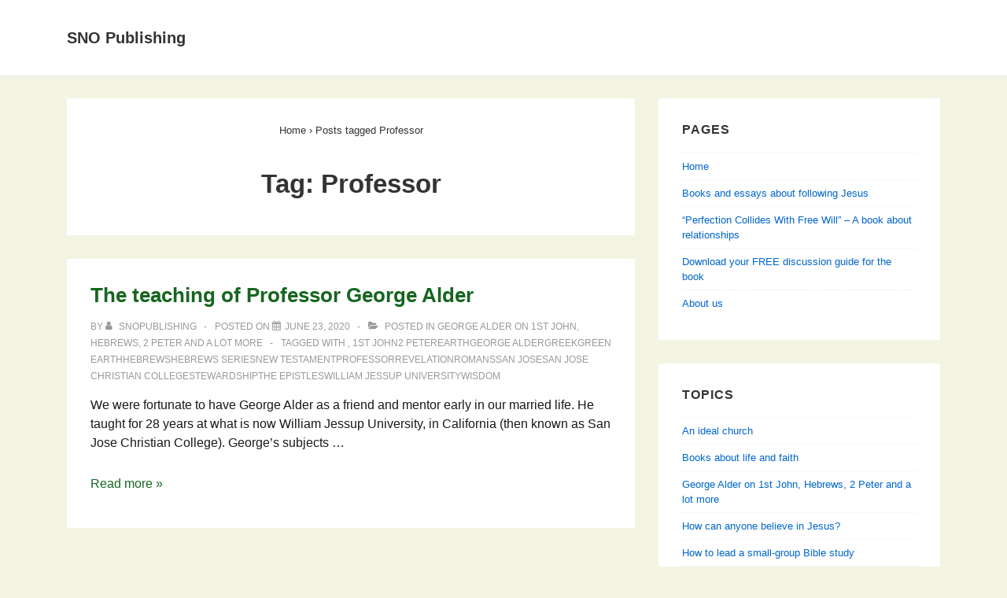

--- FILE ---
content_type: text/css
request_url: https://www.snopublishing.com/wp-content/themes/responsive/core/css/icomoon/style.min.css?ver=4.6.1
body_size: 1000
content:
@font-face{font-family:icomoon;src:url(fonts/icomoon.eot?fcynq8);src:url(fonts/icomoon.eot?fcynq8#iefix) format('embedded-opentype'),url(fonts/icomoon.ttf?fcynq8) format('truetype'),url(fonts/icomoon.woff?fcynq8) format('woff'),url(fonts/icomoon.svg?fcynq8#icomoon) format('svg');font-weight:400;font-style:normal;font-display:block}[class*=" icon-"],[class^=icon-]{font-family:icomoon!important;speak:never;font-style:normal;font-weight:400;font-variant:normal;text-transform:none;line-height:1;-webkit-font-smoothing:antialiased;-moz-osx-font-smoothing:grayscale}.icon-shopping-cart:before{content:"\f07a"}.icon-opencart:before{content:"\f23d"}.icon-shopping-bag:before{content:"\f290"}.icon-shopping-basket:before{content:"\f291"}.icon-search:before{content:"\f002"}.icon-envelope-o:before{content:"\f003"}.icon-user:before{content:"\f007"}.icon-close:before{content:"\f00d"}.icon-remove:before{content:"\f00d"}.icon-times:before{content:"\f00d"}.icon-map-marker:before{content:"\f041"}.icon-edit:before{content:"\f044"}.icon-pencil-square-o:before{content:"\f044"}.icon-chevron-left:before{content:"\f053"}.icon-chevron-right:before{content:"\f054"}.icon-calendar:before{content:"\f073"}.icon-chevron-up:before{content:"\f077"}.icon-chevron-down:before{content:"\f078"}.icon-folder-open:before{content:"\f07c"}.icon-facebook-square:before{content:"\f082"}.icon-linkedin-square:before{content:"\f08c"}.icon-twitter:before{content:"\f099"}.icon-facebook:before{content:"\f09a"}.icon-facebook-f:before{content:"\f09a"}.icon-feed:before{content:"\f09e"}.icon-rss:before{content:"\f09e"}.icon-bars:before{content:"\f0c9"}.icon-navicon:before{content:"\f0c9"}.icon-reorder:before{content:"\f0c9"}.icon-pinterest:before{content:"\f0d2"}.icon-google-plus:before{content:"\f0d5"}.icon-caret-down:before{content:"\f0d7"}.icon-caret-up:before{content:"\f0d8"}.icon-caret-left:before{content:"\f0d9"}.icon-caret-right:before{content:"\f0da"}.icon-sort-desc:before{content:"\f0dd"}.icon-sort-down:before{content:"\f0dd"}.icon-sort-asc:before{content:"\f0de"}.icon-sort-up:before{content:"\f0de"}.icon-linkedin:before{content:"\f0e1"}.icon-comments-o:before{content:"\f0e6"}.icon-bolt:before{content:"\f0e7"}.icon-flash:before{content:"\f0e7"}.icon-angle-double-left:before{content:"\f100"}.icon-angle-double-right:before{content:"\f101"}.icon-angle-double-down:before{content:"\f103"}.icon-angle-left:before{content:"\f104"}.icon-angle-right:before{content:"\f105"}.icon-angle-up:before{content:"\f106"}.icon-angle-down:before{content:"\f107"}.icon-quote-left:before{content:"\f10d"}.icon-quote-right:before{content:"\f10e"}.icon-mail-reply:before{content:"\f112"}.icon-reply:before{content:"\f112"}.icon-folder-open-o:before{content:"\f115"}.icon-mail-reply-all:before{content:"\f122"}.icon-reply-all:before{content:"\f122"}.icon-youtube:before{content:"\f167"}.icon-instagram:before{content:"\f16d"}.icon-foursquare:before{content:"\f180"}.icon-stumbleupon:before{content:"\f1a4"}.icon-paper-plane-o:before{content:"\f1d9"}.icon-send-o:before{content:"\f1d9"}.icon-yelp:before{content:"\f1e9"}.icon-vimeo:before{content:"\f27d"}.icon-user-o:before{content:"\f2c0"}.icon-asterisk:before{content:"\f069"}.icon-plus:before{content:"\f067"}.icon-minus:before{content:"\f068"}.icon-music:before{content:"\f001"}.icon-heart:before{content:"\f004"}.icon-user1:before{content:"\f008"}.icon-film:before{content:"\f009"}.icon-check:before{content:"\f00c"}.icon-close1:before{content:"\f00e"}.icon-remove1:before{content:"\f00e"}.icon-times1:before{content:"\f00e"}.icon-search-plus:before{content:"\f00f"}.icon-trash-o:before{content:"\f014"}.icon-home:before{content:"\f015"}.icon-download:before{content:"\f019"}.icon-lock:before{content:"\f023"}.icon-headphones:before{content:"\f025"}.icon-volume-up:before{content:"\f028"}.icon-book:before{content:"\f02d"}.icon-print:before{content:"\f02f"}.icon-camera:before{content:"\f030"}.icon-chevron-left1:before{content:"\f056"}.icon-chevron-right1:before{content:"\f055"}.icon-chevron-up1:before{content:"\f07b"}.icon-chevron-down1:before{content:"\f079"}.icon-thumbs-o-up:before{content:"\f087"}.icon-thumbs-o-down:before{content:"\f088"}.icon-phone:before{content:"\f095"}.icon-phone-square:before{content:"\f098"}.icon-unlock:before{content:"\f09c"}.icon-truck:before{content:"\f0d1"}.icon-comment-o:before{content:"\f0e5"}.icon-user-md:before{content:"\f0f0"}.icon-stethoscope:before{content:"\f0f1"}.icon-ambulance:before{content:"\f0f9"}.icon-angle-left1:before{content:"\f108"}.icon-angle-right1:before{content:"\f109"}.icon-angle-up1:before{content:"\f10a"}.icon-angle-down1:before{content:"\f10b"}.icon-mobile:before{content:"\f10c"}.icon-mobile-phone:before{content:"\f10c"}.icon-calendar-o:before{content:"\f133"}.icon-youtube1:before{content:"\f168"}.icon-apple:before{content:"\f179"}.icon-female:before{content:"\f182"}.icon-male:before{content:"\f183"}.icon-sun-o:before{content:"\f185"}.icon-wheelchair:before{content:"\f193"}.icon-wordpress:before{content:"\f19a"}.icon-automobile:before{content:"\f1b9"}.icon-car:before{content:"\f1b9"}.icon-motorcycle:before{content:"\f21c"}.icon-whatsapp:before{content:"\f232"}.icon-bed:before{content:"\f236"}.icon-hotel:before{content:"\f236"}.icon-battery-3:before{content:"\f241"}.icon-battery-three-quarters:before{content:"\f241"}.icon-battery-2:before{content:"\f242"}.icon-battery-half:before{content:"\f242"}.icon-volume-control-phone:before{content:"\f2a0"}.icon-handshake-o:before{content:"\f2b5"}.icon-shower:before{content:"\f2cc"}.icon-bath:before{content:"\f2cd"}.icon-bathtub:before{content:"\f2cd"}.icon-s15:before{content:"\f2cd"}